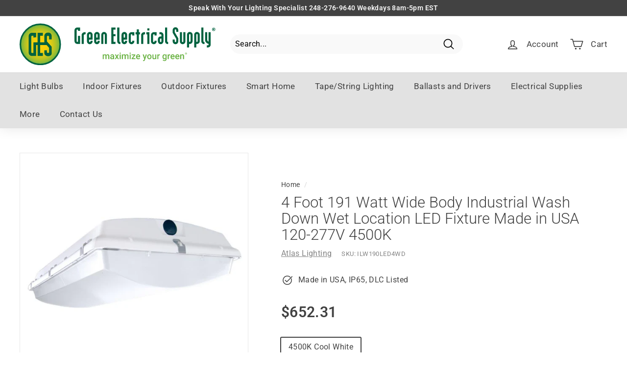

--- FILE ---
content_type: image/svg+xml
request_url: https://cdn.shopify.com/s/files/1/0604/6600/4212/files/ENERGY-STAR-Partner-Logo.svg?v=1657558782
body_size: 17067
content:
<?xml version="1.0" encoding="UTF-8" standalone="no"?>
<!DOCTYPE svg PUBLIC "-//W3C//DTD SVG 1.1//EN" "http://www.w3.org/Graphics/SVG/1.1/DTD/svg11.dtd">
<svg version="1.1" id="Layer_1" xmlns="http://www.w3.org/2000/svg" xmlns:xlink="http://www.w3.org/1999/xlink" x="0px" y="0px" width="1571px" height="633px" viewBox="0 0 1571 633" enable-background="new 0 0 1571 633" xml:space="preserve">  <image id="image0" width="1571" height="633" x="0" y="0"
    href="[data-uri]
AAB6JgAAgIQAAPoAAACA6AAAdTAAAOpgAAA6mAAAF3CculE8AAAADFBMVEX///+j4/oAru81v/K7
sY3UAAAAAWJLR0QAiAUdSAAAAAd0SU1FB+YHCxA6ETrXVNUAAEM3SURBVHja7Z07j+TIdqBZXber
gMKqdI0dXCAX6uuXHBkytLkP8Ce0MbUDyLi9xjpKyJAhOWncmz+Bjvw0UkAlmYWmUe3tYPgT0riD
/QMyFlwZMu44Dcz0FuN5zokHI5hJJjuTB5jpSjIYj/NFnBMRDEYkySSTTDLJJJNMMskkk0wyySST
TDLJJJNMMskkk0wyySSTTHJy+ebxK5e0KcWpM9Fd3isSi/wrl6wpRX3qXHSWzURiJDKRGItMJMYi
E4mxyERiLDKRGItMJMYiE4mxyERiLDKRGItMJMYiE4mxyERiLDKRGItMJMYiE4mxyERiLDKRGItM
JMYiE4mxyERiLDKRGItMJMYiE4mxyERiLDKRGItMJMYiE4mxyERiLDKRGItMJMYiE4mxyERiLDKR
OIr88OXzoVFMJI4g379/Tfnth8MimUgcLp+EBn9zUOLnSuKHL1TYnQL8LeXj64Vf1F9YPoOHvlie
beRZqfA3MHEUrlCROeVcSWQJFVa+gv89pyq4J8qQMgMPCXm7xMkWqb73e35pZaSxM64YcpkkZlQF
ESSSq88o2Rd4iydfWtNo0fBlkrinKoghkdzCp2GTkOpfN3/ewVDrdh92mSRuqAqiSCRL8PQO3bnW
8SDaTSu58mf/MklcUxXEkbilqZJUdgbtjCZqykSiAwlgZ7BxSpJ3zcWtkUZF0ZhymSQSqoJIEnP1
8I7cuVUPIGOUUnNlyoWSqMFzHUjo6l2SO7z3lBLaLIY7f/YvlAQsbAcSur5X1mQqQnur4nLLhZKY
ExVEklDJFPYnVkShTzRNi1woiRlRQSwJqdWdcedepQ40vwtQ8IWSgN6zC4l78Gwjb/mOa6/yprlc
EtobYq1scqEkYI+yC4kbnMxvXgP9kf95pSICtMukdWB3qSRgZ78LCfl8xX7xrqtoFU0OdoRElrQO
7C6VBKygXUjIdLj2l+zvZ53OlrS7VdI6sDtrEleW9xNEk1IFgMQfzPcTzeXf8gs/p1BbhW4SucTy
IK+DRlAlrQO7syZhsQcBJGr7QzPxQ9T8OfvxlMBbL/oOaXcNo7uW7F8qiQesgnAS+R6Q2CGqz5pL
imLCETjkAklcaU0qFUSQ4Nq/Y3+vkRXiPpvdqVBMW5KiVS6RRJoYnf0IElzf/IES95Eq9TNDGg0Z
2F0kCeI/I0lwfd/oJPWdTN0pUSsIGdhdJIkM9yljSTAts6E0h7JAMfGYN+iRddI+sLtIEiW+F0ti
o50DdszcCr1Rf6l2VybtA7uLJEGqaCyJLSYBYnpSd560BROZedOW/UskscMKjyWh38jRAZxmVCRQ
+cQx2eUSSTyZ1j2GhG4JBar5bkZp0j6wu0gSpHsfTYL56eaPbUIquyKB7FbQwO4iSRQHkljJYKxx
3YGQWv8ViIqk55BLJEGsRTQJldCOVvZKkciASrdB6r1IEtiDRpMoEYk5CKlJsDAP/OrOHi2RiySR
IUfbjcRChn8AIVfSg/Bbc51A68DuMkmU6GY0iTUiAfWmSUDDVSYBA7vLJIEraTSJjZNEpkg8gW5V
lgQM7IYgUXx5fHz8tin8678fvvSVTAQJbLi7k1i7ScD3p6uk/d1p/yR+YAygXD1+qA+O1ibhJPDQ
7kASMLwmAQfZuIPgkl5JFD+9T6zy+IfjJxZBAnfweyHBesrX+s9Z3iY9kvj4Y5o45dBvZi0STiJH
qu1OotSK5/LPzbGZ/M9K+aKwgV1/JAofB8bi98dNMIZECu3FEUlYcxM2sOuNxE8tHBr55vNRk4wg
UR1OognmI1EqnYYN7Hoi8fHbdg6NTo5qoiJINHdVv/IwEq4hG/MhD81fuyRkYNcPiZAGcfxmEUGi
hHe7jeyaP3wk9CB7nYQM7PogIdfqhjWL43mLCBJoaNdttqONhB5kl0nIwK4HEh/fR4B4laNZqAgS
yHR3InHVRkK/u2iy0j6wOz6J52DLJOWwjUc6kUDdmU6z4q0k9Pu8KgkZ2B2dxPfRIF77s8dBEUEC
dfE7kbhuI8F6ym/kH7O8VY5M4lOY7imKzwOTQEO7Tm9P1adDThKVzAGkPhiJbiCOhCKGBLQYnVYU
qJV+ThIrcbMIVO5RSXQFcRwUMSRWifai0SQS+YCXhMzO1h5pryS6gziKr4ghAW93Wu80ayVRCqWy
flpA9o9I4hAQx0ARQ6I8gIRepOMlIV+tbpKggd0RSXx/EIgkuT0URQyJDaiosSR2QsUtJORygyZQ
wMDueCTixxFUfnNYBqJIwKFdp7XidSsJuUNEk5OAgd3RSNDddZB88/j4+IcvX358/ccX7LfDkYBD
u1gSWQKX0jhJsKfueecgYGB3LBLF3k0Bv7n++JObxu8GIwGHdrEkUhW1lwTrYt3wDvMsb5cjkXBM
+l1994st9M+PDhTLoUjAgW8kCbAY1k+iQfCGpzQfjIS92/TWvXTgo53FVR2e5mEkKm0zIkm86F/t
JK6DB3bHIfFs02rLm2o7i9vAFA8msUqUH40kkWpl+Ulk7G7owO4oJKze+rvW1H+wvdh71zkXcSRK
fT+OxAtou34SJYuNregJyf4xSOxNhYa9i7O921t2zkYUibVWYhgJsVsEz/KN1rWbBF94sEvCBnbH
IPFiqjP07Y/lrVJ3V2GQaNYcKllgEkDphAR86G81CSSzEBJ8BBg6xD4CCXNIF7N+5sfjuQqDBJIH
TAIM7Tx72dw5SNQhJPisSJmEDewOJ2GOJL6pY543Xy11HVVEkdjqa/EkZGXxk+DuJUvCBnaHkzBs
U+zLUKNNdbVPUSTA0C6exDKIBJ89r5Kwgd3BJIwObPwCAcNZdLRPUSTA0C6ahMofIKGrk3YKzbWb
NAkb2B1MYk9y2cW0FBRFt65sHIkK6T+GhD71oIVEk8R1sGoPJEFtUzcbT31NN/sUR6IJcNOFxNVS
pdhCokniCmaqRxIfU5zzrs6Wouhkn+JIlEppsW1C90haSJTyUlD2DyNBFNh9LpWiWPZOYq3+6s1P
yOgCFsUeSoK460MmtYmv6GKf4kjoAUV830n6sRYSO+NKXyTIfNNhL3pIZB2cdhwJ/YVXPAmp2hYS
T+JK0MDuIBLYXR/68hOPKzo0ijgSel1AhzH2MojEVlwJGtgdQgLbpoMXBND4eiahh3YdSLwLImHb
Tr4XEvsD67Ah+H3Tsl8SevOODiRug0jIi/OeSaAqDDrZB8gfLaXtjUQlAXQgcRVGoorRbHcSqEkc
thZACu7Lxjptg4RvVhwM7cJmxfn7CfkZ5yKIhKgOdR4inUkgd32ot5aCRoqxBs8g4XtTBIZ2Ue/s
0GbWbSRKfiUs+11JoE7nkT6AyMlCwshGEUlCfeEV9/aUN9uZ0rSPxBqasjbpSgI2ieM4CS5/6t4o
IkmooV2XHd6NVTZWEjt6wScdSaAmccAqADPifeeII0moZYCRazuqRDoYSOJH5lfe20iEDey6koBN
4pCVMaagLlkd82QkCTWgiCTBjP8b9SeyPSTVLWg/rdKNBGwSxxhJQIGQAwuh1RBBQn3h1WWvfcdq
TJJqkaAn/dKNBNTWsbffQN3jOuK5WBKpINBlNaZjhTJNNZXtLkA6kYBN4ri2qRE4ARXTKGJJVN1I
FBEkmE95CMt+JxKgSRzbNpHoYxpFLIlM2PtOpx6wv1pJZBFF6EICNolj9ptU/MA+RTSKWBKlCBJL
YqVCtZIoFbR26UIC1Nnj26ZGYP+pDn4qloQc2nX5kiWQxDoJHth1IQGbxPJQpdsFsA5vFLEk5NCu
09ddC/nXKUkANfVhm1jZNexwRxRLQg7tYkmsx0Kik5ZipQvtWBJyaBdLQu+cfGISQEn//RhKt8s+
HncsCbkM8GslAZpEP+6aC3DaoY0imkTFEXT6Hnve/HVaEuBs7uVRdO6Q+EYRTWKVsOm5w0igTuqg
JKpBmgRqe7OwJ6JJiDBfKQltNfpz11y0Pwqc4I8mUR5AYiYjOBkJbTT66sGq8utGsQx6IJqE2Lwj
lsTTKEhsVfC+mwRsFGF2MJqEGNp1J7E+IYlysCaBGkVQ3qJJiKHdgSRg+OFIaOX03yTy/H+rvAVN
eUSTEEO7Tvs7sZ8nJKENRv9NIgf9tCDu0STE0O6rJBGnmoNlFwU+nkTFGHQnsTkZiecozRxBFPmQ
jmw8iSbQzaEkoN4GI7EftknARrFsDxxPomSBvkISeqXuQE0CNIqAjmw8Ca6oTiTuVHiot6FIKH89
VJOAjaI9yXgSXPPdSei9GR2p9kRCd2EHaxKgUbSnGU9idwwSc5KFAUio+jlck4DtsDVoPAm+eUcn
EuyBpxORUP56wCYBGuKyLWg8CT60605ii28MRUL56yGbBGgUrQt940nwod1XR0KpZMgmARtF3RKy
A4nGC9132ldck7gjWeifRLBGjizBNaADiSbUTScSN+ovOCc2CAk1vg78HOBooqxi2zi7A4myCdWd
RE71MQiJLNhzHltCU+5Agi0DPIBEYyfg7u1DkFDmut+31zZRrbFlbrwDCdYx/9fDSNAVyX2TUOHm
/ajbJ/uwTlsHEmxA8L+6k6iIpocgobTRk7Z9sgurBR1IMKX+dSQJ5h24TVqRBwYgod5fD9uFFRJm
GU9AIiOKG4CE7EoOO6qjqfs70B1IMMa/6kJCf2gHW+oAJGStjPoE8WiiugszX6guJCpUrmgSG6KT
/kmo7suyL2X7JQsxT11IZF1I6B7TTjtva6rHJ1EGGer+5Dkkk11IlF1JgI3TQHz7vkko6zDvT9l+
2Qd0GLqQ2BxGYos1VyR9k5BV8jT+GmbTN+PRhcTuMBIFrh5l7ySkNT1JF5YXWbbKZUsua/gDyZ1U
HVTN1iSBRE/0WUnwnoysoM9GZTk2CaWGRWCkPYg06J7K0IWEnF6MJiGWw65ApoSa+iQhm/Cp/HUj
ykAel0TehUSlE+IVhG2r9P1704Aem4Qs1Swwzl6kajVPnUhUh5GQTzw+qgOweiQhjdPp/DXMqHts
ORiJlVaX5dSyHkng/sWpRNWH45LIDiNhbpvZJwlZqOVJSbRnoxOJsgOJDKirGpCErIyBX7v1JtIQ
OJtmJxKbriQe+N/lgCSkcTrdYEJIm3nqRGLXgQTT/hxrRwvsYR6XhCxTHRhjbyLnxpfHJLE9kIRz
9/fjk5DG6ZSDCaQ0p3nqRKLoQGIDf1eeJnFcErL5zU8NQk0DuhxWJxLC5nUnQU9qWsLIj0qi5HdP
O5jAeXXktBuJKp7ETkWXG+YJe9OjkkhBlk4shbW0SrqRWMWTeNJP5GSne3IKxzFJyL7j8tQYQKEd
5qkbiTKeBF6ECYfZdF/vY5KQxunUEJhIn1Vb7yISnx6p/C1T4usf36GneEB+asOz8dDv5EOPQMeF
fqIR7Smu6N65/2Ik55Y2EtyMnnimQ6lAmMqZ9W7mhtRvrvYuEFHSQkL2HJfDF9Amwubcum/WJ8hV
wY+Wfvx8UCwtJF68lnlw8Zqnk5HI848/f/fl0JRbSFTe3srgIs3T3HbzhCSOIX4ShY/SKaQEXRoq
Z01iMy7jpLqM1nHmWZPYj8s4afO0tNw7ZxKy3IvYWPuT0t2rPmcSu7EZJ2WebFk6ZxLl2IyTt5me
M4lqdMZJ1Y6ZeeeMSWzHZ5yUxbQMs8+YBHrbPhYR5snSjz1jEvtRzTlJyVzD7PMlIWvfqbNIZOdq
qedLYjdG42Rdks3lfEmUozROymjW9Pr5kqjcUzxjyPKMXj9bEmIedgxLCcIydrYkNq4+ysnF0VjP
lkTmMMenlxe7AztbEqlrLHty2dqnw86VxPP4Zv+U2Pux50riZYSzf1JKq+E8VxL7Ec7+SdlZOxNn
SkKMZE8+wP5kW0Jnz9yZktiNY4Bd2LNgbbBnSqIcxwB7Yx9abmyO4kxJVOMYYGf2ueDC5ijOk0Th
mNsZWiqHciuLozhPEruRDLBdHenS4ijOk4StpCeQwrRBXJ4tNeU8Sdha/wlk6zKRoh87h9fOkkQx
jj4sN5LW+rA3q8pZktiNow9r7AJK843M51mS4G7i9POwa2dXems6irMkUY2jD2tucUizOAdXzpFE
YZ0TPIEw5dqX+ZSGozhHEsJNnDpvsuJbb+0MR3GOJMz6diJJ3ePLwnAU50jCtMEnEp+VNDJ5hiTM
6nYisU70STEa7hmSME3wiUR0VWfWm0Yuz5DEaNyEmIe8s94sqBM5QxL7sbgJ/xppms3zI2FUtlNn
zvG+6oVgOj8S5pbxpxJuJl1Zofk8PxKbsbgJuSDUMcSkbff8SGRjcRNiZzjnYJ87iiXKd33qPHcW
C4nRuAm1A6gjL9xRqPWiZ0diOxo3oc5uW9hvP2N/fnYkdqNxE2oD0Lnjfopsl41E8fPjH+r8qxCT
RDkaN7FtISEchcy4hQQ7J+Xqw6kLEiQmiWo0buJJZm3mCPCC7poknoV5+13+FYhBohiPm1D72LtM
5TO6a5BQJ13J/pW5CykT8cwn+EPIv8BwH+q8RzFIjMdN6Ly5FoVyVctaY5DQG7ne0sIiWYDnSe9g
jQK+rfP+xCDxMho3oU/ZeOMKsYeWlJKAO34vSWFtJFbsxwNKAJPodY2FQSIbjZvQO1I7bSWqNpTE
i6FCP4nKUgcJiT4/djNIpN6iDyormTXnG/UdVA8lkUIV1riwNhI8/AwlQEn0uASMkuA9x1G4CXDI
hqv83AAJN0JI4APO5riwNhL8xx1KgJLo0WxTErue04sRVklToCtTKtBkCIkSafAeF9ZCAp3OIsUg
0d8XJZRE6a2DgwpXDdP1gytMCbJOSFRIg9e4sBYSW5uqDRL9mSdKAlayEwtTzVXmbaOwCWMS9Cin
Om8hIcaRuJ9mkOhv1TYhgQzviYWRuGa1fuYKUwCLgknQ483meQsJ65asJoneek+EBHdzs8PiPJIw
1dysTeMNpdLawyRKosH7vIWEuIntgUmityEFIbEBWTu18CX7G38jzbTxxiQqosGbvIXEOoxEb5ab
kAAFO7mwWn2385PYkLyrrKdEg9d5CwnZiFDh167QxxdCouq1AcYJU81sq82PTbbanCISoif09pfi
J1G+vIVEZtO0hcS8p+JiEtABnlyYauZFi0lIVY4RCbHc/XOuZj3qI5GY9VRcTGJM4zrePhe5aTKQ
7FWbQSR4uVhHR0yOP7SQqGx13kKir3qKSWxaij2opDwvqT9LpcoyIsEuC4dnTi9vLHGmtjq/Bg3y
e37fOTF8oGASmd8oDyvCuleGyUDCm/EyJyTYD+Hoza65i0TqIyGI9qUeTKIakZuQDiLzG8xCqRmR
qOBTKS2WhQQ7/bGixUckyAqGIwsiURiV54QiO01lS54qWfsRCWTTslASq4T0mBEJ/GLq2IJI7MzO
w+lEDiSY07xzh1MWFZLAPa4yIRq2kGjAX2d+Er2OexGJDXBzJxf5Vbz763hYgtpC4gYFeUOfweVs
wL8pqR/AJLaDkRiVw14LAi2DbKGeJSaxRfieaLkcJNgkl4cEt3nzfsqLSIzJYSv/0DLIFn50hkk8
IeeyDSDRXGKTXMgjExLVQCS4w+4poWiRfaa2QbZy2ZDEDpXEiMJCotE5n+SqyVXwYNZjjwaS2PXZ
NYgWpuAH2aHzBCxFjYckNuJhIWk7iSaWWRuJtt7DIQJJbNpq36CSSu+YttQPWYEMEgsVpCIwLSSa
p+db6pEJic1AJLIW3zisqAZatXRYtjD7Nb+2xqoOILFSJObgKiHh3m/qcIEkWH7HspG4tu2rNu8l
XLaHxIpo3kKiKfyiaCGxHYbEuBy27u+0usk91w8kUeJGkLWTSBM58QuTIiTwMOW4AkhsR+WwmSFg
o7GyzTgLl01J0D4PKJmFBL+Skjp/GhLjcth6QNc2yOZBrw4jUfBGVPlJ5MOQKEflsLX+2wbZop+7
gOrOLCQWJPIaxrHlD6xIUpREOgiJqs0eDyqlyo0xV2EIc9lzD4kyiIQYk8AJqtOQSMfksMFribbp
DjnrfRCJXaKm4GFSJyHxd6Ny2Lzj+dD81TrdIWa9KYmEBFiQUqOibriKiX85DYm/b616g0qllZe2
VRHuso9BYoOfOw2JfxiVw4bqr4geDeEue0/6TnQFv/5pIVEm+mUIuHESEu+b/41lhI1MkjZULmHY
fk1JLPylruGV5oE70brAcychkYzKYUM3nbXmLFMFqPmFaBJZol+GPOjLpyNRHxzhkQR2XXWH1iWl
lcTcX2pU1oqHp1OANhK9zzu19lAGFTicax1kg48lan5h7YdnJ/EgjCJ47mQkxuOwofZbB9l6hw/0
fuLeH3sNr6TCmiUJmuOiJMjto5dYyVjeYeNpPz0Z6JTURqJlrX8Nr8gLpNITErTJHFMwiXk/iXSQ
DJS5fZCtv1up+e+d39YaJAp5ocIET0Zi0U8iHWQFKkb7IFu77Jr/fvL3PwwSW5lChZsfIbHtsboi
EuNx2Hg0l7Z26zaExNbfxA0ST7L0GW5+hMTTUCTGM9eBlZ+2ttctIcFH3c5xqkFil4AXhGQxB32P
7c1Id0EkxuOw8dIa1kAe2sMD9bIfzs/UDBKbBL4g1NcJCdtq/2MJIjHrJ40OskXGMms3ChUhkXod
haHRdQJfENboOp1d76nIiMSip0TiBXeXyvZqkhESlddRGCTKBG7tofVASBDbdVRBJOqDozuW4MHc
ut10bkgRMq95MkhkCXxV+6CuExJVj84UkhiRw8Zj5PbpDjXfUeNy1Z7o4b1VAl/VztV1TKLo05lC
EuOZ6yAra9qnO5TLruEjzt6TQaKSJMj5npiE8/DPYwgk0VcaHQR7hoBBtpzvqOEjzocMEqlsCYWP
xKa959BdIIm+0ugguLcUMMgW38AZu0Us3aWuwYU0gS/NtQHCJPZ9OlNIYtFTGh2kwvlJ2nuPJSEh
urV2n01JFDq5FBlCRIJ9MzPADipjmuug8xtpe2WkLlqQsTcKSmKrf1duEi+9OlNAYkRdJ7pFBGki
NqFH0srOlFVzVhI6Ka0JSOJj2qszBSTGM9dhOAbsNtyP2Hafqy2BKYmdTi5DKTckErGZ9ft+TTgg
MetNsdFCO0tlQP4qWztyVDAbCbB8gZCA0p8JByTmvSUSLfQtHVPInf+ZjJCQjsLWKCiJTYKXL6hb
Bon+DAcgUR8c2XFzdUN+tyihJIVQO/e+c8Rf42dFcmtkggwSi7wv0STG1HVaE80HDLKNL2fVmQeW
TRc8JDZeEj1uB6dJjGiuw/ALIYNs45OozN0oNpagcCHJXN6gJJb9lVmTGFHXyegrhQyyC0pCmSez
UVASK+2Gnnwk+jzcRZOY9ZhKrLB+z4P+3fp1vHqoBg9J82T2RSiJKsELSZQuMIlet6q0nlR+cklp
htKALkVGw7w4NUhJpAleSKLsA2kTv+mxzOMkYfTlqoAcGiT0ysClrdQgaBJIYtCTQMYgpltYWY0M
FoOEnJ81fSAhUcDypwl9WwhkwJNARiFmVynrREL7bFupddAtJaHSpiR6bBSjJGEuhC0D+hQmCb1I
c2kptQ76BH9WXhL9TZOOkcTHPyUJGd+wbL798IvvMQsJ14l4hAQLJn+sYBsySPQ3EzEyEsWXx8fU
ojyp0qvHxy8uXVhI6HG2pdQ1+nlljcYkMe+r6CMi8eXHx29BkWfw3hNUxjePf/hsed5CQndkceks
JPDiKnnPJNHbAHgcJH74+fHRW/m29O7bx+++kEhsJFSjwJ6WkCihW1pDZaxVa5F79g/wzm5xcFyd
5KO2Rx4ShS1Egk2VjYRqFHhwR0hkCd3S9EH80CT63sz6pCSKV3v0PnEJzk/qCvbN44fPWp8GCdko
8EDARwJNAUISIqq+tHFCEp8Sr2CdVr6gV7+T+jS7Ni+24hESTeTK/jMSM/EDkuj5hLnTkdATdHbt
4tArf+BGPXYS0q7N4EVCIk3oMrc78QOReO5VT6cjsUv8ysWhM3/oee4iIZ9EfZ5WEjI0ItHrFson
JFH6dXsdFfo+d5J4tsSHSeB9GNEOc5jE3mhcR5TTkWip5aS3uGkP7SAh5gGvjNhUUKb7B3Wz+SX7
tJhEeZ4kqvZaDqTFltFTDyxFrOkldYHs15uCFoRJ9Llx7wlJpH7dkgIHeBUXCeGz57TUKugTfrAC
2sck+ty494Qk/KqlRmDbEjx3kxDmCUaISZDdxFcivkYwCZaJvgbZoyUxx6GLluC5hwQvo/t0HHLW
AYwHk+hzu9jxkqAqrbqTMA84xiSwutHeUOTWJZIwpnfK7iQ4RffpOGViLsJ94H8TEmky1Hl2Q0rq
1azxlvLZG9xPoqRsMYkM6xd+w2UhMcx5dkOKl8SjqdFPntlCb99JnoRFL6igK0uEM36LkKjOkkTl
UOo3jx++OB75+DN6lwTEN56QHS9a6tqXkzt+6yJIZGbx33rejUoprO8zfGNsy0JNTMLWOkVPi5BY
JUPsUbDoV/GelLk9sr8StcsP9MVG41bcJIyFa5iErZGBNfxnT0KP1V7t0S/xzyNTtcy9JFY+Etah
ivDg4yXx8X3y3bGS3ifW19ExUvyJ511tkuUgUTa3HkipZVDr8F14A0IiGw0J9nZneaSkPz5++RwU
8Ed3ihmwJR4S62gSV/rBUZJoqnG/a9ct8id3ivK931yqSaiXbtROt3lAJHZfIQkxuqrbQx5RPnnW
BcvhXi3V5CCx85Gwv/rgdy0k+t9pa9EeeA9q4FDy7MtbyTN0q9VU61KBcGiVQB5Egic5UhKyBg75
HRjfGGDuuCuM00yrqdalAuGefCTKr4+EcI9DfhtZ7H2tcIuy7iGxjSfBkxwnCbUsZsANPv4IK70h
Lyg/XUlkVhI89DhJ6KA95cUUuThtbr9dIWvZlUQVTqKEzx1ZIkjsVdCe8mLIx9RLQg6Ol/zncUlw
vKMkASYF2oL65KfvgktS7P0JirxLTVESIB0viQb320cg32pnOEoSL5rEQ/f0Xg3/bWhRdIr2JzJk
nFpJzEmp5f3m7zsY73bkJHgFfftPB5F4IZVTySdzOku/pbN3EdAAOzdJgAI9eUiYJxkUOk0biTZF
dZRgEtw4XbHjcuchMduEK9c2eVEZ6YMVzEtrZGKWQg3APSR8Y2zLSQbjJrGR9a86gMTeZWwKs6Vo
2+T48rZMMFdAguyE7CVhOckgVfofI4lMVpQDSDw7k9oZI3dtm1xbNIg2M0M5rGV0puYfyO8612Fx
jip1m5BYj4AEtxXz/CASwsVaHMXGGLnvZb5cE7FygF2j2Pkv6+zGgvyuzb+FrMZM4lmZ5O4kVD/Y
nLgqKQllm5zzsHiAnZsk7lD0ThJrk0Smgo+QxIvSYHeP/eImkRES+kPqpSu2ijoRQGJLUsk8JMrE
eOdQKuNmI/FwHM1TCSXBys20knbOSyWTMqcQU3JR2Sbn3lZkgJ2bJECEK6B5VepaP/YVkdBd7KJz
+9RvKQ0SBbmo3LV7QyUywM4RCTAiYMJaGH241o9dW+KeNX8REn1u8R5IYqcMQXcSL24SW2KyZJN4
Wztj2xuGDpAgG0QZuxRBElVi/4CJxTw+EtrlbZOu4/3KTWKDHaxitnRGRgfYOSaRohIZuxRtSFCS
od2ISVSqKLuuJIRh/31lIVEmsNPp2OLBVBbuWUESFVLZpo0E6UI8qepiIzHLe5EwEmBLtk3X1Q08
pXfIJfzxd1qJSm+OHR6wlGYQg8Q9Cuz4foIV7Q5HztoQW3s2OhLPuoqVXUkww35d74CKXmRFTSEJ
tcHDZ09sIgzUCiSRoVaQEo8CSdhOvNEOf3QkXrQhyDq+PZWD9FJXweZSrUqu0pdNwrfRG1peIwSS
KKGbeTagURJzEr3y8KMjkWlDUMWtKHiRllwO0itdlheZKlpJIwcK3gVuxgA7N7+PU81gT307JEEn
C5mwWiPjASR2FlN2LAkjkeoqmgavsvn4mal1DnT3jlfBB63yOVFMy2EqUipLs4EkdqDJPJvloyQW
tuhrB4nez4z3kACfjhfhlWJ/xfR/Dwq3gDooFYlSVsFcNwnvJpSFjRYkIUaRzetB+TK8tpOwHmVa
yQKPjQQ4smSXeDvUxf/5DLS10LasEAZnr6J61jajAuUVTcK/Mas5wCYkJKq3H+RnL67dItY2Epls
uYTE06lJNNoBhwI8uEG818PiV2azQtnyZ+7rmN/mUQHrnWqTb63thvBniU4gCfM7IeR2SMs0OoOZ
zJqNRE8L74JIVNpalIlvYPeS6K7Fa8z3eqvDF152PWsi7MeD1P4bHX/Sth7dMsCmJCpKwrWrUJa4
PjmemST63KQghAT8aqJKPAvPCqjE1yLeZ6oge17gTNX3UqcKzvkIaxKWATYlUVISiBogsbKRUFul
jIzEFpQ69Q0nXqBBblwEq7vyude2oM/mK4D1BmffvNjMjiH2hoNIGB9FIGqARJU45sFYJmwkevo0
PoTERpd6660TKYioUfWt0sGWV/RnVaegMjNZA6XZadtHXRinmYcE/VAIVx9AIrWVSLVSQqIwoxqU
RJmgs2OcFfYZ2oFGFb9SEYtNSkp5X1p65jIqpdYXcNUttgE2JUFdNs40IGFtgk+y7o+MRKXNbJl4
RvsvsKrqiOe57H1x/dc6KKei/wprErYBtkGixCTmDhLmurNG1DQ6IQHW35yCBNNPrUvrDFjB6qc1
Mcvl8TPPsoBq3ruWxWaq8h9qTdOhwTAJ7CgIXE3CfuS1erU0LhJbkLqG8kNNw8l+zz1UV8I8gJji
y6QCpZqudRaa5PdBTcLVv8Ik8Caozr32LevOGmEPWUhU4vppSGwS5dM0lCI1ai4687VAWuDPceUs
c/12FDjvWtn/tiZhHWAbJPAHKktLFLXK9IORhjSjlMQKpzEwiVK3352CsnPvwHQjmQl5I2GqLWXU
ggEWbSVJZEFNwj7ANknAbYjoQFGT2NiLXonLlARJY2ASVYIctnIDtSWcIgE+6BR9pndchfeAmVq2
wwIVYU3CPsC2aGmvc7D0kzBVW4mmQkmUXk31TSLVedVQKuMBPmr7dzxeSP6KPdw8t1RTftqEN9Fu
Ja6XsCZhH2BbSOhkjEVTH7+8Sq3+MhP5QQSgt/WDJyChZ/HAu7XCtK5Mo+8y0WhkA/lXVvMZzL1M
RqV5rTV7LUcArUcylXaDY7EczwLFh140d2xpJ6F9A5gdf+Ykvv9AYqorTkI67OvmkVkD6XqrXIOk
BFvPjbDr7ceUpSoeIqYN/9h8p/XN70+t4zBpJ7HRxS5VXeST46/tf6nC8Zspn7dQ/ahG/7dsZL5P
kMqlzxBcboRZb20SjgF27jiTpSdT0oO0k8i0d9xL7bGLD+CNnLjJav8s12No9oaicR7JXyiLxBvB
rxI0rr5X3yy1iGOAnffarxlC2klUqnxMaXN1kb2R0xppbi7kK71MRMpdxK/Ff0yFQvX/IJKURutF
txKvCNNmaTtnTyJV/bhnVVRWgWs4+GaXrlh9f8j1/Ftt7ABwxQ3XbSbiEhmYpYJci3heYJw7CTAP
/pLAJZlX5n5VN7IByXHdtfnK5or7g6VsT+L+f+N8QvNrm/s5dxJgHrxSUBomb/D3IRvpFZIcTXzQ
PXuuU44oFXEJa/M+rEk4B9j5+ZPYKN8AJpAzpowUPtbU7flOtBrZEGauTfJneYK7u7IJtYhzgJ2f
P4lM3QJrtBp9zLiOH0C4uhStRlR0PKCGJqouBFU0ed1+0K5zgJ2fP4lKFa9U9pmvJd2gx6rmZsrV
qSp68+DeQuKezUbPc7QHRcjh06WyeqacO4lUGQ3tJnjryNBjjd2XS8rVebHNjRcLiQUL0jzacPp1
4tEvlkpZPVPOnITuOgE3wWpmXcHHmrv3YlETnh+3bJJ/y9NttNa0on8Ql5etuZWNzarvMyehu05g
Jr9hcFWgx9jgurkutjEQRqgR6SiulMeYqc8wmJ0T9ivgTf3WF/LMSeiuU6bcBF/hAJdjc2J/KdqB
chP8QdlC5HwH8wcl1ydbJLjil5m//tG7RfMWhDTkzEmU8g5Y0cpXLeHDyZpf/yrq+w5HKX7eSiJy
Y3y5P/59pfg0US89uX3yZfXMSVSydM/aTfD9CjL+mAjXWJtMRCNVLvpCnMTVZ2mzmK5X3HY1eOep
diqlf+pJRGW/eeYkUmmVSx2GFXlWIa1kYvQM3cQ1SOJqqTw3e6Ris+f8YyLNB88pmrID7seQ8yah
vxSttNpZHf4vCSKx0k5auQnRK22ay3ef9QTUOxHHTHy/V4CIUr8yd8D9GHLeJNTmAWCVNHebf4/q
PRxVKzcxUxpqFjamKKGUBd0n4mUS2ADB98L+CRg9Q86bhPqE6EVXRv5I455/pUmk2jWoyj9XGroB
wwr+RMLe+TEEO508+ArPKt5V8+dNYi1v7HUxmaaZe/5rtYQdfjCqPLPQSsWa1R4ZpzxRH90twQ4C
dK8yKhdMIhOFg4ukmaavm///T7Q4UBgk5SbAhxQzMCXL0ilYvHvWivaaTxsJ+PWRNa/nS6IyPzbh
mr5ulFgaJBZ0DU0uXEKJrzIS/BMkeLBW6w4lMF4q500iFVWQ1dslu8TN+p81KinR+huhJGWG7nUc
D/o1BK/8jMSLdhPiZd26jUSauNdqnzWJIgHvc0SfhdfuZmlGM7i7R9Hcw/cRMxFJE/eeJNNEKPZR
y0DYso1Edakk0KKZG60MPpM9M0gs4asfGeHrn/+kLoLVhOzcrav/lwIFMmU+eLLLEnfcO2sSshNb
6XoLN3rP1H4FvKGgPizat1uJIKdiuX0GxsnYOdGQlUfbZ01iza9vgWbB6846g6M30WqYJU+gEUEk
5vyaIjEroSFbtSnTh+qsSZS8bC/Arug6f90obga00KiZVfE/A8aMfHsoU1G/K2iQqjZllpdKouIA
mC7fAWWJFqBJVMg4/Q2wQw4S4uJ1YVz1fsZWgnZF5axJpGCigt8HbmLGx2xMKmntmYb/DVocTEJq
SgB9t0FXW0msL5SE6MTugXECbmKuN7bmXdeZgHaNP5mqAIgrcpH3Ya9Aev6XqL5Nx86ZBO/E8mYA
dlBR1VuR2MmazW6/K5FOMhuJTBinFCrfO5mhE5rZ750zCd6JfYG3K6hURWIvjJP4ujRDVRvA01fF
TpnP6Gr7BiW+ra7OmURzc4GqLXATN5pEIfwGV9QV2ZWEN5j/mCA1i1b0gq62b2S1vVASTW2uN9A4
ATdxz0g8NFdfpHHac72mSF18quTfE6REsQFRha62b+7mazXnTCKTFVzdbdhcJbIJSBKpME5y3wf+
fyUNnyXWubgomtgdzMzMl93iQklUalmTnI5odP5nKnwFt9uYyXdINX0H+uoMPhQKn774TjaxGczM
LPeIr3d1ziRe9X5TQePEKv3fJNIYCRJ78bsQbWNLVfLDL1Lnc33xpw/KmcuraxIkt2bpAkk0FfA/
KLWr0P+m+juVnuBofr+ICv5k0VZpkMhz1RNbwEAP3vymySWud9JvPKVxamo/H7cxY71itmQvSIg3
EzX8gltJZUuELjjOHG2TxmO/dcYkdEdpyS8wXd9vlO/Nmn/UZ7l7CQ18wS3FvshbJiB/rwJJ1NZb
l0DiCl6Yl8rOvJb99mcZ5ltlf/SqZiXPROdcShx9+1SsV91nTELdk2uzmebqTAUvE0Oa+diNGZv9
k9FKNif4259fjwE7YxIl0K7S1LWYMqpzK4nGP+xMp5oRnTMpwDNMPO4Y5enBeuuMSWREU2KqoVI6
3ZgkljmbtKAfVjc6/jX148zYpWC4Z8IyZC0toynnRKJ4hAVRqzSW4oJYkVkpOsb2uOqgNTJlwWp/
RS839btZYH4HQ7WQ2FwGiZfkt/qOOrFd1e89L2rKm0auPiyRW/Qqj1LRz1HYd9oGiQbpnye6nxWy
V7RnGH5OJCqwK1XxHhocdkVgSVS1VDOzyxR5lBdqnJraf09VyNrcfwZVPISE51SUcyLRqOY7Xpbv
FYhbFPRdDt88pzJIBZuEKU1r+k/UrLCe7f8FHirknA3PxPkZkRCflDx++fLjt9gHK3W+/oLrWDMZ
pIRNwpSG2N8lpNPDvnaEx+OFnALkaTdnR4KIahJyn3x4YOKLDLLzNgm2/ZD8Fh5p7h4ejxdyMtZl
kLBudrKUIeX+8/Bckq0MwjDdutTQPHq7oXpqHmkG7Kq3tFYOyC2eV91nRMLWJnQ13ws9IWu+l0FK
31HWje16tyajNr5bVwb0WlpI/JEeQgtaJBFE4tOjFmNvzH9hlxcoN49Q1CaO//xok+/Unf+B4m2u
6L+MR/JndOlzFAlt+dU++ehrk+dUHJz8WhInCMYL1f5G+A5EFbA1me4KSHk2TJ6wkW0kMliK3xCa
3Ksh5sQeSHgrm5lg5eAJ4NbZ5E3XF+MRMhK+wpt2Gn0nh23iAW/lH0pfH3/J2yWltV+q4wYdj2ch
URoNoAsJ6+ktXhKy4G0kcObiSJAODh1PWJ7n0tRrVj8d+z97pJC1H/U+m8RmcpsnXWwUMzwhCTxm
nyX0kCANi+t3Bi9REkJLbSRwTiJJWE6xkiSMDYB0JdajiHXSOiVBZGfUfpntxRbWTVPJLHe4p2Ti
CiGBq19l6sHorczCSKB4Y0mYpx1KLRv7k2kSerl4mQTtxETSwLU/lwchPCXAHqUJNTx7U4tZkjim
xX0kcANIA0jchpFY0HijSMCmiudivychtcYrlfcsCdnWlapojmp/Lo+hQueeGyT0BtgHk0CeghbO
RoKn0UoCFimehHF6uk75kw519Y8gs/yd21LpNYpEQ7GmA7uSAd0k2h6ZU7GlRYvs2kM0CZh2YarB
QmIWRALVkmgSMFf0/cSnVPz8pln8p0jsE1VfM1eddAl32HRgVyXi42C09y/qXhnT8o2sjZoYRgKo
zLZfl0niNoiE4friSIBcGW+KPv74/vVHM7YBJAqQ6ipo60RSyBumQZrrGp17bkxkqNcfxnHvM1s6
fhIgYjGZbzOEQK6CSCATF08CPO55ZwdIvICquerSdXpHRwZbnrsKZMaYZt0rpdQ4ti4k6NnKCW6i
lpmeRQgJpIp4EiBXfhJyV44UPJXFdp1eGbyakxW2PGJNVAp0TyfFgXLmRI138SRA+WSZW0jMQkig
hhVPAuTBTwJNud6rMs6iSGSJ+OoFAiwT+ZGMiozaHTC6AT7b/YKihYSmubGU2ELiPoSEYXEjSZi5
spBQSzSE51wqHS6jSFQsHqK/jEWIuraURGqt0O5p8RYSOvVSXHnwk7gJIlHnOMeRJHR5PSSeZDr/
ruPigOo8QnjXiQ7s0kSu21TplriOoH1m36HoOpG4wQET3AOzkLgKIgFxdiCh64eHhKyw5MC/Im0/
m4BGo3evRnhw17bEBdtTrQAS1hcUBokrPvuc0iikEmHNYCTe8gfe6+quZsVTHR+f4rbhxCTeGrPi
TNmPKFe6JC0kXpX+MSXN8NMyigQ7MyonAzvhsMsEGNoM5YJM0es0Yfv0kxChjAJUIs47SkKgkata
FiTyN0ZqidnQdSbhHaDsGuXqGt+0k2C6+PCTKEdcQyDJL9hwosYXZzkaTpC5PTIbqZNPE8e0uIuE
bNSqgA2JNMF+C51EKxzjPIQEjCSGhOxLh5DAryuWXUmULPXSPLVyznSii1chEihxWqPjSAhDN4dR
7xPsbfCZwKVR3Z0kYCRRJEQJa3TTQaICiogbzJFYroyNYCuehxTWqRRWEWNf+HfwUWufwU1igxTL
2npJNItJPIeR+DVRTBwJ9HV12LpYpIhoSeUBjqT2XPEM36FykC/nE7aGE1cFpPAwEtzn3IFfzcZ5
xphf646bJ9rrNkj8FWmecSTU6aPtJEoNIm6mCQrfcaJIjOGz2Ape5xfqW03+3aoMLqHCF5aU3CTA
nL5InH0YBZVITizfU8NjJfHXpFLEkSjCSYAFyN2bBN9xYotzJs5SQF1b1D1V/nqpmEhFlh1IlFCx
TapvNtAUmiTQA04S/5VkJY4E3L+shYQe7XRvEmLHiV2CuiLiqyPUtUWDZ2mTrrSdknkok8Q+Le4h
sYGUWQ96R6ozIbFDBtFFolnUC4d2kSQyaDNbvwI+tEmITiz5zKjkP9cwY5DEM0gYH2vuWbfvIQHX
LbII7p9IkQkJ9ICTxH8hWYkksYZNvXWPAm6s67yzlOqochBJlcidb7SthlOxMmH2jGwftyDHM0tK
HhKFaF9KAfd032xCAj3gJMHOa7jrTAJPPrfuZcOMdXcQYvBWGZ2MRk0rqC0w3a39dfPrBefQOS3u
IYH6ZU2t4Gcgzp0kjPGjnUSVoI5IJAm4rjVgz7PDbJN8F5SicsizFFLoFUFdV5may9AgH861/T4S
rF2BWzOqK0oCPuAmkSXIr0eS2EaQYDb6N4eA4IM3Syf2PidX17qW7kWWhJPGP7ddSKyAYlcsHWJY
upEozZYXQQJPZrbsZv1T+vZDfojwIYOlEzvPydVSkYD+WgbXTcT5gsJHAt6rmIcghoWSyLDSHCTI
qCSSRB5D4mDhU+vkW/mSJ4e7tpnKREmyhN2Gc1rcR6IE91IWc4V5diNB+sKxJNIhSfAhQ4njz3iG
cNdWkcCKb0T57FqW0jYN5iOxBiVME7GqBKqWkiiDSJC+cBcSZHKsPxIbVWyQg0qfGKyvrmQ2sb9W
alLmKu1AAixw599t0ADdSJAeWCyJakgSJTOkqdGJFYfZgatNtlg59iJDYGCvLsny2qbFA0mIk+5L
HAslsQ4noZ8aO4lrcAIYE9lnqqxdftUAgD9F04AK2UEk1gEkFjhykwTpgcWSWA1JImsYPCdGP2WW
05lyaXReLBlSrkOtt6itSYWQEKep2/r2M+sDPhJVQt+wjJZEJdchg3yJPhMeTsj1yaa/bqQEFitz
5NZHgnVyHtSfb9C5604SNY7cQgJfHjWJtMlRlhgzsQs6nJCdU3oaHhc4xDiQxCbRn9AeTKJEyYya
hGrDIAMlz/AugXNwcsC2B7UfSCUuX7vX7QeSKHlT5OfeO0msw0jgoV0XEkONJ5qavigSYzbtOidz
4nKVpc1fN6JfHTnX7UeQuEMHrx9AAg/txkyiKeDimVj9Sp/ITHR1DzWOBLy6c02LB5LIEn3sXgsJ
ErmFxBZpLpZElQTPAB4sbEXnJjGWBZmdWKFfqXBj6JYpq3UgiZVoUSnKlW1k1z4rnuOh3ZhJsFXO
GclWYuvEcv3SF3Ra1J256wWFj8RGk6gACZ1+RxJY5bEk0mFJXIspNyVFYunEiqnYvar5RlSytdy6
1u23klioeBY5qZDWGcAQEhXMSxcSYe/sDpfmGwy6ufWWV08yU85I/KXMjGXWW3mQv3MECCQh/1ol
xptuQqL1Pfac8IwlkQxL4mZDCiW+/CXLPZge/1FmZmlGpV7d/UUHEmtVwkKGyrwkKqJ5Fwl0PZIE
7jT0TOJVAzf7xPxmMc/pTHlTRRNpgaxrP5XlShLrCwofiVKVkKlcXtL2x0aidb3TPMdDu0gS2yFJ
vGb0z1OSq5JrIEuMfoQS65tztBOnhZWPRKZK+CQBrJFabCsKWldjzoX+OpJgDm8+HIlf0chLtVE/
Xd2rpLbFhfaysEyLt5Jg93byxsZHghmOuwASaGgXSQJPffVPgukNqjazLOzAJG68kXUhUal7ymth
PdhWns1I5DYSaGgXSQL/HIYEsiWVZWEH/jJtaY8MreSPI5EqeGtJGp9Pb1uNOSeR20igoV0kiRKV
YxgSdGOnO/nRlxL4MZdza/G914B5SIAlfaUksfWRoK8nnCSY9uVzkSQqlMdhSMzhtZRlkiz3gN9+
Ole6wW83zex6SIBlrpmsGFj3hESGdeYhUYGKFkkiTYyVd72TgGXiE+W0EwtJ1K7YoM+OIrHDJO5Y
ZKixEhK4uvpIrIA640jgDAwwnqBlKnhaFbZCoIvq+bYy06EeYkiwCnGjdDxTenOQMD/6dpIoQUJx
JMgOJP2Psam52fK0UnPgnVhMGZZnXygPiUpXv1Q9i4wDJmGuvfWSkFUqjkSJtd7/DGBC+kJblhuy
3APkw3sUSKWCmeV0k4CbIqUJnJRVysUk9gZrJwk4tIsiobZ9HYbEk6nbJ3ZhRyrdWuXDuzL9pRMJ
8O0pOPVwBYPg77ETrCQfCTi0iyKhd1YchATxSnkuN2ahp0qVYfnQnV1zWtxNYq/tWaEDZbCSIBJ7
oiQfCfhJTAwJ4/PWAdZ2kIHaRi0LgClmMhsteyHsO5CAexSAKfoS2BV+/Ru+pca3lgScJODQDpP4
7RcgWtmPcHOQ+XAkMmOybiM/MjL66zRvNlE+25wRcZGQ23CwWzvdEEoY3tzLZhlGAg7tMAkoV0TZ
8jJQQd8kno25C7aVWtM2kfuoLHmzShpL4uO3UBmABBpHb+26CyBR6fYTTcLeZ+mHRP4j/RJm3WRg
S3UpSbTuRCt9tjktbpCwlRq8tgLvti0k3pmR20lkuijRJJZDkjCEkaBdJ1XVl22PS5VFk7iXqUuN
olk+x77iASRKnZlYEsgnDk+ibJRSJsQj2PJml73VerSTmMvU0TEmMweJd5bI7STWOjOxJJYjIFGR
BGXvdNb+/K4jiYW6fg+Uf2cncWuL3E4CDCgiSfwOpXAaEqBXj0iE7EohpwEjSQhyK00CjXUwiavP
4STAUuc4EmS/gdOQUK8wCYmgnePLTiSESapAwwOXaZswTvpxkwBDu8g2gQ/+OQ2JfUK6ToLEMiSC
504khPrTBL/Ykdrt7rHB0C6SxAg89lugGkgicGO1ClibYBK1VtEcxCOT7N6LBV94xZI4fS/WUv9t
pXfJpgMJUf0KbUq4z5DRmCO72ojcQaIBqud5o0gMOrJzksAlTZMwf83UmSbR44kZUPgChnGRCJ7t
AEO7aBJDznaYIlIkmqwS5+IaU7IkaLbDUmS0RrcEP0wSgTOAcGgXTWLIGUBTdraCsuIsQ6N4ToLe
TwCRdm8HmgF6aWaSCJwVz8EXXvEkgD0+GYm5cTViI9TUhs1DQvUX0XdxcOLJcRJICAk9tIsnEXYS
SE8iylzjq6+2P2IbqZegdbFaD0tYXPwqbw5yNWN/fnxvUYiHhB7aYRKO9xM8hz+ntOENT8LRYf30
XR0Rx49L86KTBDjWsoRJw8UVcBJKbPk9DyShBxSYxMzIIXxn9z2tkMOT4NOuceewBYlBQuyN/91n
HaaEFuHJQULMvM9o5A4SWu0xJMRM5gLfHJYE09iyp3hr8MNhwfDKGjgdOIM3AlfZ5GBoF0WCa/4B
3xyWxEsS5Z2DJYREBTUM15fhVTYV8aZ+EirSKBJkC+VTkGj6oAdt8uiQUBJ36peTRBlFQt2LIkG2
UD4FiVcL2fkwC5+EkEhR4VMdyLIGMGxdbA66AXEkGO47fHNgEkVMNylcQkhgg9DUSjFssKwcDyah
BilxJDbYGZ2CRE8SQKIIJGFsoewloYZ2cSR22AReFgm8zQZ8wrJqP6GRu0ioWONIbC+ZxJOFxEKr
ReuuQjrL/SRUS4sjQbZbvSwSZH/X0kkiiyGh9B5HgmzyeVkkyPkfa+02bCeBLEjkThKVcL0TCa2b
FhJr7Ig3RyKxStSHzbFfPF7hmxdDosRXwRRg529P4c1IEqsLJpElpvAevY3EA3nSSUICjiSRXTCJ
VT8kpPvpQGKwL+OHlAASlYUE79HbSMxJ5E4Ssks2kQAFq8EPk0RqIcFDdd0tQj+8mEiggtXgx2Ak
5NCuC4ka3bwUEoUFhPCZB5GQU7yRJMrLJbG1keCP2EjMSORuEhX3/BMJrZtjkXiKI7FK5AllE4k8
hMTOSoIV/DASZSIPPI4msUA3L5vEQ3PrMBLrRB49E33a5gLdvBQSGysJps/DSAgVTyS0bvwkSisJ
prGu+wBy2U0kqG66kLhrbh1GQnzhNZHQuvGTyKwkLHvRxZIQQ7uJhNaNn8TKSkLvz6h1F0lCDO0i
SWwul0T1evHtI5REKthG4o5E7iFRsbY1kdC68ZNIE7o0OpHBDiSRsbY1kdDa8JNIDBKN7tjE04Ek
ykQetKFTmuVUbCQe0K8LIVGY+mmsClOejUTIDu9C1ozoRELrxkti6yBR5weT4AOKiYTWjZcEPmVA
P9OU/EASfElbFxJz9OtCSOzMYmayWh5Igm9SPpHQuvGS2JjFLKUybCRCzmQRUkwkiG7aSdTo0lqq
zHYSSAQJ/oVXFxIz9OtCSJRJQrfA2cje6qEkGtd/P5HQuvGSyBJj4xW1gfihJJqfN5EkdhdNglx7
khq3kQg5RU1K096uJxJaN14SFdWmAPAmP5wE+8JrIqF100qCbIEjT6o3Rn0Jeb6NhHoxqx+f5VRs
JO7QzQshkSbG3gjqg7pDSTx1JTHUaZtDShsJ44y6RtIjkSg6kHi6aBJUPal4yHbGY8hZwEomElg3
PhL42DQhlSj6wSRSgwTaVehLkzEbiaHOxx5S2kg82UisjkWiMkhgeU3DegLtJZLY2UqZCTwHk8gm
ElgXNfhhHkFinpVXCgI2EgmJ3Eui7EhCRXpBJNY2EmsHiYoEbiWxmUgg3fhIlIllv1+5jcnBJHbx
JNSwUufkMkhkNhJyGxNKYkVU0kpiO5FAuvGRWCWu5eMWElksiSKeBAuF90y9DBJVYkwA6p2cDiYh
BxT8RxiJ9EJJpIllD2wviQf820+imkgg5dXgByEhfDMWOQVISTTunb4J8pNYxZOo9AOXRMI6Aagm
niiJdTSJrCMJ+ftySFjWnTXiILEhv9tJlPEkkDO6MBJz46mKl52S2EWT2EwkULlq8AOT2BEfLGTF
AVESeMY6hMQunkQJs3Q5JDb2QmZ2EttoEtt4Emjp2bmS+EEdNSDlo3xLgIUF/JwX/B8l7PcvONgv
9LnP8EIBjjfIvxhSW7LwESZ6riS+PplIjEUmEmORicRYZCIxFplIjEUmEmORicRYZCIxFplIjEUm
EmORicRYZCIxFplIjEUmEmORicRYZCIxFplIjEUmEmORicRYZCIxFplIjEUmEmORicRYZCIxFplI
jEUmEmORicRYZCIxFplIjEUmEmORicRYZCIxFplIjEUmEmORicRYZCIxFtEkvnn8yuV9U4pTZ6K7
fJtMMskkk0wyySSTTDLJJJNMMskkk0wyySSTTDKI/H9H7qshwxjPFQAAACV0RVh0ZGF0ZTpjcmVh
dGUAMjAyMi0wNy0xMVQxNjo1ODoxNyswMDowMBdbkuYAAAAldEVYdGRhdGU6bW9kaWZ5ADIwMjIt
MDctMTFUMTY6NTg6MTcrMDA6MDBmBipaAAAAAElFTkSuQmCC" />
</svg>
